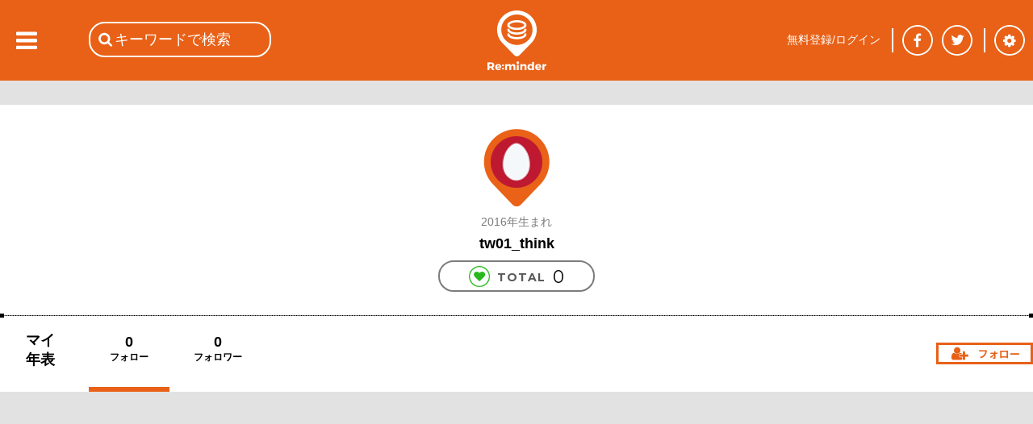

--- FILE ---
content_type: text/html; charset=utf-8
request_url: https://reminder.top/profile/7227472202/?t=1
body_size: 23192
content:
<!DOCTYPE html>
<html lang="ja">
<head prefix="og: http://ogp.me/ns#">
<!-- ////////////////////////////////////////////////////////////////// -->
<script async src="https://securepubads.g.doubleclick.net/tag/js/gpt.js"></script>
<!--Adx_interstitial_9176203-->
<script>
  window.googletag = window.googletag || {cmd: []};
  googletag.cmd.push(function() {
    var slot = googletag.defineOutOfPageSlot(
      '/9176203,22781525403/1794955',          
      googletag.enums.OutOfPageFormat.INTERSTITIAL);
    if (slot) slot.addService(googletag.pubads());
    googletag.pubads().enableSingleRequest();
    googletag.pubads().disableInitialLoad();//ヘッダーに.refresh();が無い場合削除して下さい。
    googletag.pubads().collapseEmptyDivs(); 
    googletag.enableServices();
    googletag.display(slot);
  });
</script>

<script async="async" src="https://flux-cdn.com/client/1000078/remindertop_1218.min.js"></script>
<script type="text/javascript">
  window.pbjs = window.pbjs || {que: []};
</script>

<script async='async' src='https://securepubads.g.doubleclick.net/tag/js/gpt.js'></script>
<script type="text/javascript">
  window.googletag = window.googletag || {cmd: []};
</script>

<script type="text/javascript">
  window.fluxtag = {
    readyBids: {
      prebid: false,
      google: false
    },
    failSafeTimeout: 3e3,
    isFn: function isFn(object) {
      var _t = 'Function';
      var toString = Object.prototype.toString;
      return toString.call(object) === '[object ' + _t + ']';
    },
    launchAdServer: function () {
      if (!fluxtag.readyBids.prebid) {
        return;
      }
      fluxtag.requestAdServer();
    },
    requestAdServer: function () {
      if (!fluxtag.readyBids.google) {
        fluxtag.readyBids.google = true;
        googletag.cmd.push(function () {
          if (!!(pbjs.setTargetingForGPTAsync) && fluxtag.isFn(pbjs.setTargetingForGPTAsync)) {
            pbjs.que.push(function () {
              pbjs.setTargetingForGPTAsync();
            });
          }
          googletag.pubads().refresh();
        });
      }
    }
  };
</script>

<script type="text/javascript">
  setTimeout(function() {
    fluxtag.requestAdServer();
  }, fluxtag.failSafeTimeout);
</script>

<script type="text/javascript">
  googletag.cmd.push(function() {
    googletag.defineSlot('/9176203,22781525403/1794949', [[320, 100], [320, 50], [320, 75], [320, 120], [320, 180], 'fluid'], 'div-gpt-ad-1658453022624-0').addService(googletag.pubads());
    googletag.defineSlot('/9176203,22781525403/1794950', [[336, 280], [300, 250]], 'div-gpt-ad-1658453081662-0').addService(googletag.pubads());
    googletag.defineSlot('/9176203,22781525403/1794952', [[336, 280], [300, 250]], 'div-gpt-ad-1658453140660-0').addService(googletag.pubads());
    googletag.defineSlot('/9176203,22781525403/1794953', [[300, 250], [336, 280]], 'div-gpt-ad-1658453198524-0').addService(googletag.pubads());
    googletag.defineSlot('/9176203,22781525403/1794954', [[336, 280], [300, 250]], 'div-gpt-ad-1658453258958-0').addService(googletag.pubads());
    googletag.defineSlot('/9176203,22781525403/1794946', [728, 90], 'div-gpt-ad-1658453375967-0').addService(googletag.pubads());
    googletag.defineSlot('/9176203,22781525403/1794947', [300, 600], 'div-gpt-ad-1658453433886-0').addService(googletag.pubads());

    googletag.pubads().enableSingleRequest();
    googletag.pubads().collapseEmptyDivs();
    googletag.pubads().disableInitialLoad();
    googletag.enableServices();

    if (!!(window.pbFlux) && !!(window.pbFlux.prebidBidder) && fluxtag.isFn(window.pbFlux.prebidBidder)) {
      pbjs.que.push(function () {
        window.pbFlux.prebidBidder();
      });
    } else {
      fluxtag.readyBids.prebid = true;
      fluxtag.launchAdServer();
    }
  });
</script>
<!-- ////////////////////////////////////////////////////////////////// -->
<!-- Google tag (gtag.js) -->
<script async src="https://www.googletagmanager.com/gtag/js?id=G-VR16J3Y1TK"></script>
<script>
  window.dataLayer = window.dataLayer || [];
  function gtag(){dataLayer.push(arguments);}
  gtag('js', new Date());

  gtag('config', 'G-VR16J3Y1TK');
</script>
<!-- ////////////////////////////////////////////////////////////////// -->
	<meta charset="UTF-8">
	<meta name="viewport" content="width=device-width">
	<title>マイページ - フォロー | tw01_think | Re:minder - リマインダー | ココロ躍る音楽メディア</title>
	<meta name="msvalidate.01" content="BE6496C97F6D0C7D91DD531544F4F719" />
	<link rel="stylesheet" type="text/css" href="/css/base_basic.css?u=079" />
	<link rel="stylesheet" type="text/css" href="/css/index.css?u=079" />
	<link rel="stylesheet" type="text/css" href="/css/base_header.css?u=079" />
	<link rel="stylesheet" type="text/css" href="/css/base_footer.css?u=079" />
	<link rel="stylesheet" type="text/css" href="/css/user_entry_login.css?u=079" />
	<link rel="stylesheet" type="text/css" href="/css/slide_left.css?u=079" />
	<link rel="stylesheet" type="text/css" href="/css/firstpage.css?u=079" />
	<link rel="stylesheet" type="text/css" href="/common/js/jquery-ui-1.11.4/themes/base/all.css?u=079" />
	<link rel="stylesheet" type="text/css" href="/d_common/css/d_common_reminder_top_css_202104_001/d_common_reminder_top_css_202104_001_color.css?u=079" />
	<link rel="stylesheet" type="text/css" href="/css/normal_reminder_top_css_202104_001/normal_reminder_top_css_202104_001_base.css?u=079" />
	<link rel="stylesheet" type="text/css" href="/css/normal_reminder_top_css_202104_001/normal_reminder_top_css_202104_001_base_pc.css?u=079" />
	<link rel="stylesheet" type="text/css" href="/css/year_color_background.css?u=079" />
	<link rel="stylesheet" type="text/css" href="/css/tile.css?u=079" />
	<link rel="stylesheet" type="text/css" href="/css/tile_year.css?u=079" />
	<link rel="stylesheet" type="text/css" href="/css/timeline.css?u=079" />
	<link rel="stylesheet" type="text/css" href="/css/profile.css?u=079" />
	<link rel="canonical" href="https://reminder.top/profile/7227472202/?t=1" />

	<script type="text/javascript">
	<!--
		var g_obj = new Object();
		g_obj["side_left_timeline_scrollSw"] = 0;
		g_obj["side_left_timeline_scrollLine"] = 10;
		g_obj["rid"] = "18.221.99.193";
		g_obj["dsw"] = false;
	// -->
	</script>
	<script type="text/javascript" src="/common/js/jquery-3.4.1.min.js?u=079"></script>
	<script type="text/javascript" src="/common/js/jquery-cookie-1.4.1/src/jquery.cookie.js?u=079"></script>
	<script type="text/javascript" src="/common/js/jquery-ui-1.11.4/ui/core.js?u=079"></script>
	<script type="text/javascript" src="/common/js/jquery-ui-1.11.4/ui/widget.js?u=079"></script>
	<script type="text/javascript" src="/common/js/jquery-ui-1.11.4/ui/datepicker.js?u=079"></script>
	<script type="text/javascript" src="/common/js/jquery-ui-1.11.4/ui/i18n/datepicker-ja.js?u=079"></script>
	<script type="text/javascript" src="https://polyfill.io/v3/polyfill.min.js?features=es5"></script>
	<script type="text/javascript" src="https://b.st-hatena.com/js/bookmark_button.js"></script>
	<script src="https://apis.google.com/js/platform.js">
		{lang: 'ja'}
	</script>
	<script type="text/javascript" src="/common/js/tp_common_basic.js?u=079"></script>
	<script type="text/javascript" src="/common/js/tp_common_area.js?u=079"></script>
	<script type="text/javascript" src="/js/tp_base_basic.js?u=079"></script>
	<script type="text/javascript" src="/js/tp_base_sns.js?u=079"></script>
	<script type="text/javascript" src="/js/tp_user_entry.js?u=079"></script>
	<script type="text/javascript" src="/js/tp_user_login.js?u=079"></script>
	<script type="text/javascript" src="/js/tp_search.js?u=079"></script>
	<script type="text/javascript" src="/js/tp_setting.js?u=079"></script>
	<script type="text/javascript" src="/js/tp_header_sns.js?u=079"></script>
	<script type="text/javascript" src="/js/tp_firstpage.js?u=079"></script>
	<script type="text/javascript" src="/js/tp_index.js?u=079"></script>
	<script type="text/javascript">
		<!--
		(function(i,s,o,g,r,a,m){i['GoogleAnalyticsObject']=r;i[r]=i[r]||function(){
			(i[r].q=i[r].q||[]).push(arguments)},i[r].l=1*new Date();a=s.createElement(o),
			m=s.getElementsByTagName(o)[0];a.async=1;a.src=g;m.parentNode.insertBefore(a,m)
			})(window,document,'script','//www.google-analytics.com/analytics.js','ga');
		ga('create', 'UA-74219418-1', 'auto');
		ga('send', 'pageview');
		// -->
	</script>
	<script type="text/javascript">
	<!--
		try {
			$(document).ready(function () {
				try {
					g_obj["side_left_timeline_scrollSw"] = 0;
					g_obj["side_left_timeline_scrollLine"] = 10;
					$('#id_base_basic_side_left_div').on("scroll", function() {
						var l_scrollHeight = $('#id_index_side_left_div').height();
						var l_scrollPosition = $('#id_base_basic_side_left_div').height() + $('#id_base_basic_side_left_div').scrollTop();
						if ((l_scrollHeight - l_scrollPosition) / l_scrollHeight === 0) {
							if (0 == g_obj["side_left_timeline_scrollSw"]) {
								f_tp_index_sideLeft_loadClick('t',(g_obj["side_left_timeline_scrollLine"] + 10));
							}
						};
					});
				} catch (e_l_s0) {
				}
			});
		} catch (e0) {
		}
	// -->
	</script>
	<script type="text/javascript" src="/js/tp_index.js?u=079"></script>
	<script type="text/javascript" src="/js/tp_profile.js?u=079"></script>
	<script type="text/javascript" src="/js/tp_user_follow.js?u=079"></script>
	<script type="text/javascript">
	<!--
		var g_webp_cookie_v001_sw = false;
		function f_tp_h_webp_cookie_v001_check() {
			try {
				var l_orgString = document.cookie;
				var l_pairArrayString = l_orgString.split(';');
				for (var l_onePairString of l_pairArrayString) {
				l_onePairString = l_onePairString.replace(/^ +/, '');
					var l_onePairArrayString = l_onePairString.split('=');
					if (2 == l_onePairArrayString.length) {
						if ('tp-h-webp-cookie-v001' == l_onePairArrayString[0]) {
							if ('1' == l_onePairArrayString[1]) {
								return true;
							}
							return false;
						}
					}
				} // for
			} catch (e0_f_tp_h_webp_cookie_v001_check) {
			}
			return false;
		} // f_tp_h_webp_cookie_v001_check
		var g_observer_options = {
		}; // g_observer_options
		function f_background_imageLoad(l_Ele) {
			try {
				if (l_Ele.hasAttribute("data-src")) {
					var l_webp_sw = false;
					try {
						if (l_Ele.hasAttribute("webp-sw")) {
							if ('1' == l_Ele.getAttribute("webp-sw")) {
								l_webp_sw = true;
							}
						}
					} catch (e1_f_background_imageLoad) {
						l_webp_sw = false;
					}
					if (g_webp_cookie_v001_sw && l_webp_sw) {
						l_Ele.style.backgroundImage = "url(" + l_Ele.getAttribute("data-src") + ".webp)";
					} else {
						l_Ele.style.backgroundImage = "url(" + l_Ele.getAttribute("data-src") + ")";
					}
				}
			} catch (e0_f_imgLoad) {
			}
		} // f_background_imageLoad
		function f_img_imageLoad(l_Ele) {
			try {
				if (l_Ele.hasAttribute("data-src")) {
					var l_webp_sw = false;
					try {
						if (l_Ele.hasAttribute("webp-sw")) {
							if ('1' == l_Ele.getAttribute("webp-sw")) {
								l_webp_sw = true;
							}
						}
					} catch (e1_f_img_imageLoad) {
						l_webp_sw = false;
					}
					if (g_webp_cookie_v001_sw && l_webp_sw) {
						l_Ele.src = l_Ele.getAttribute("data-src") + ".webp";
					} else {
						l_Ele.src = l_Ele.getAttribute("data-src");
					}
				}
			} catch (e0_f_imgLoad) {
			}
		} // f_img_imageLoad
		function f_observer_background_image_callback(l_entriesEleArray, l_object) {
			try {
				l_entriesEleArray.forEach(
					function(ll_entryEle, ll_i) {
						if (!ll_entryEle.isIntersecting) return;
						var ll_Ele = ll_entryEle.target;
						f_background_imageLoad(ll_Ele);
						l_object.unobserve(ll_Ele);
					}
				); // forEach
			} catch (e0_f_callback) {
			}
		} // f_observer_background_image_callback
		function f_observer_img_callback(l_entriesEleArray, l_object) {
			try {
				l_entriesEleArray.forEach(
					function(ll_entryEle, ll_i) {
						if (!ll_entryEle.isIntersecting) return;
						var ll_Ele = ll_entryEle.target;
						f_img_imageLoad(ll_Ele);
						l_object.unobserve(ll_Ele);
					}
				); // forEach
			} catch (e0_f_callback) {
			}
		} // f_observer_img_callback
		var g_observer_background_image = new IntersectionObserver(f_observer_background_image_callback, g_observer_options);
		var g_observer_img = new IntersectionObserver(f_observer_img_callback, g_observer_options);
		$(function() {
			g_webp_cookie_v001_sw = f_tp_h_webp_cookie_v001_check();
			try {
				var l_01EleArray = document.querySelectorAll(".c_tile_user_unit297_image2_div");
				l_01EleArray.forEach(
					function (ll_divEle) {
						g_observer_background_image.observe(ll_divEle);
					}
				); // forEach
			} catch (e1_img) {
			}
			try {
				var l_02EleArray = document.querySelectorAll(".c_tile_article_sq297_div");
				l_02EleArray.forEach(
					function (ll_divEle) {
						g_observer_background_image.observe(ll_divEle);
					}
				); // forEach
			} catch (e2_img) {
			}
			try {
				var l_03EleArray = document.querySelectorAll(".c_tile_article_sq297_withVoice_div2");
				l_03EleArray.forEach(
					function (ll_divEle) {
						g_observer_background_image.observe(ll_divEle);
					}
				); // forEach
			} catch (e3_img) {
			}
			try {
				var l_04EleArray = document.querySelectorAll(".c_userimg");
				l_04EleArray.forEach(
					function (ll_divEle) {
						g_observer_img.observe(ll_divEle);
					}
				); // forEach
			} catch (e4_img) {
			}
			try {
				var l_05EleArray = document.querySelectorAll(".c_img");
				l_05EleArray.forEach(
					function (ll_divEle) {
						g_observer_img.observe(ll_divEle);
					}
				); // forEach
			} catch (e5_img) {
			}
		});
	// -->
	</script>


	<script>
		window.fbAsyncInit = function() {
			FB.init({
				appId      : '748581958619450',
				cookie     : true,
				xfbml      : true,
				version    : 'v5.0'
			});
			FB.AppEvents.logPageView();
		};
		(function(d, s, id){
			var js, fjs = d.getElementsByTagName(s)[0];
			if (d.getElementById(id)) {return;}
			js = d.createElement(s); js.id = id;
			js.src = "https://connect.facebook.net/en_US/sdk.js";
			fjs.parentNode.insertBefore(js, fjs);
		}(document, 'script', 'facebook-jssdk'));
	</script>
</head>
<body class="c_base_basic_type0_body">
<div style='position:fixed;bottom:0;padding-bottom:env(safe-area-inset-bottom);left:0;right:0;width:100%;background:rgba(0, 0, 0, 0);z-index:99998;text-align:center;transform:translate3d(0, 0, 0);'>
  <div id='div-gpt-ad-1658453375967-0' style='margin:auto;text-align:center;z-index:99999;'>
    <script>
      googletag.cmd.push(function() { googletag.display('div-gpt-ad-1658453375967-0'); });
    </script>
  </div>
</div>
<!-- Google tag (gtag.js) -->
<script async src="https://www.googletagmanager.com/gtag/js?id=G-VR16J3Y1TK"></script>
<script>
  window.dataLayer = window.dataLayer || [];
  function gtag(){dataLayer.push(arguments);}
  gtag('js', new Date());

  gtag('config', 'G-VR16J3Y1TK');
</script>
<div class="c_base_basic_type0_div">
	<!-- ### content_main begin ### -->
	<div id="id_base_basic_content_main_type0_div">
		<div id="id_profile_content0_div">
			<div id="id_profile_title_area_div">
				<div id="id_profile_title_content_div">
					<div style="width:1px; height: 30px;"></div>
					<div id="id_profile_title_user_img_div" style="background-image: url('/user_img/7227472202_p1.png');"></div>

					<div class="c_profile_title_user_unit0_birth_div">2016年生まれ</div>
					<div class="c_profile_title_user_unit0_name_div">tw01_think</div>
					<div class="c_profile_title_ranking_comment_total_unit_waku_div">
						<div class="c_profile_title_ranking_comment_total_voice_mark_div"></div>
						<div class="c_profile_title_ranking_comment_total_total_div">&nbsp;TOTAL&nbsp;</div>
						<div class="c_profile_title_ranking_comment_total_val_div">0</div>
					</div>
					<div style="width: 100%; margin-top: 20px;">
						<div class="c_base_basic_border0_div">　<div class="c_base_basic_border0_left_div"></div><div class="c_base_basic_border0_right_div"></div></div>
					</div>

					<div id="id_profile_title_content_tabmenu_div">
						<a href="/profile/7227472202/" class="c_base_basic_a"><div id="id_profile_title_content_tabmenu_my_div">マイ<br />年表</div></a>
						<div id="id_profile_title_content_tabmenu_follow_div" style="border-bottom: 6px solid #e86117;">
							<div id="id_profile_title_content_tabmenu_follow_val_div">0</div>
							<div id="id_profile_title_content_tabmenu_follow_text_div">フォロー</div>
						</div>
						<a href="/profile/7227472202/?t=2" class="c_base_basic_a"><div id="id_profile_title_content_tabmenu_follower_div">
							<div id="id_profile_title_content_tabmenu_follower_val_div">0</div>
							<div id="id_profile_title_content_tabmenu_follower_text_div">フォロワー</div>
						</div></a>
						<div id="id_profile_title_content_tabmenu_follow_link_div" class="c_profile_title_content_tabmenu_unfollow_link_div" onClick="f_tp_user_entry_addTopEle();"></div>
					</div>
				</div><!-- id_profile_title_content_div -->
			</div><!-- id_profile_title_area_div -->

<!--      -->

			<div style="background-color: #e2e2e2;">
				<div class="c_profile_cols_div"><!--
			</div><!-- e2e2e2 -->
		</div><!-- id_profile_content0_div -->
		<div style="position: relative; width: 1px; height: 100px;"></div>
	<!-- ### content_main end ### -->

	<!-- ### content_footer begin ### -->
	<div id="id_base_footer_type0_div">
<!-- reminder -->
<div class="ad-common_pc-under">
<script async src="https://pagead2.googlesyndication.com/pagead/js/adsbygoogle.js"></script>
<!-- PC_共通下 -->
<ins class="adsbygoogle"
style="display:inline-block;width:300px;height:250px"
data-ad-client="ca-pub-9986612079152352"
data-ad-slot="3380408518"></ins>
<script>
(adsbygoogle = window.adsbygoogle || []).push({});
</script>
<ins class="adsbygoogle"
style="display:inline-block;width:300px;height:250px"
data-ad-client="ca-pub-9986612079152352"
data-ad-slot="3380408518"></ins>
<script>
(adsbygoogle = window.adsbygoogle || []).push({});
</script>
<ins class="adsbygoogle"
style="display:inline-block;width:300px;height:250px"
data-ad-client="ca-pub-9986612079152352"
data-ad-slot="3380408518"></ins>
<script>
(adsbygoogle = window.adsbygoogle || []).push({});
</script>
<ins class="adsbygoogle"
style="display:inline-block;width:300px;height:250px"
data-ad-client="ca-pub-9986612079152352"
data-ad-slot="3380408518"></ins>
<script>
(adsbygoogle = window.adsbygoogle || []).push({});
</script>
</div>
<style>
.ad-common_pc-under{
width: 1280px;
display: -webkit-flex;
display: flex;
justify-content: space-between;
    margin:0 auto 24px;
}
</style>
		<div id="id_base_footer_type0_toTop_div">
			<div id="id_base_footer_type0_toTop_button_div" onClick="f_tp_base_basic_toTop();"></div>
		</div>
		<div class="c_normal_reminder_top_css_202104_001_base_pc_main_contents_footer_div"><!--
		--><div>
				<div>&copy; Reminder Inc.  All Images used on this website are the copyright of the respective copyright holder and are used on this site for educational or promotional purposes only.</div>
			</div><!--
		--><div>
				<ul>
					<li><a href="/about.html" onclick="f_normal_reminder_top_js_202104_001_base_pc_a_onclick(event);"><span>Re:minderについて</span></a></li>
					<li><a href="/terms.html" onclick="f_normal_reminder_top_js_202104_001_base_pc_a_onclick(event);">利用規約</a></li>
					<li><a href="/privacy_policy.html" onclick="f_normal_reminder_top_js_202104_001_base_pc_a_onclick(event);">プライバシーポリシー</a></li>
				</ul>
			</div><!--
		--></div><!-- c_normal_reminder_top_css_202104_001_base_pc_main_contents_footer_div -->
	</div><!-- id_base_footer_type0_div -->
	<!-- ### content_footer end ### -->
	</div><!-- id_base_basic_content_main_type0_div -->

	<div id="id_base_basic_side_left_div"><div id="id_index_side_left_div" style="display: none;"></div></div>

	<!-- ### content_header begin ### -->
	<div id="id_base_header_type0_div">
		<div id="id_base_header_type0_0_div">
			<div id="id_base_header_left_area_div">
				<div id="id_base_header_ex_div" onClick="f_tp_index_sideLeft_openCloseClick();"></div><!-- id_base_header_ex_div -->
				<div id="id_base_header_search_div">
					<form name="n_header_search_form" action="/search/" method="GET" id="id_header_search_form" onsubmit="return false;">
						<input type="search" name="words" id="id_base_header_search_input" placeholder="キーワードで検索" onkeydown="f_tp_search_onkeydown(event);" />
						<input type="hidden" name="t" id="id_base_header_search_type_input" value="c" />
					</form>
				</div><!-- id_base_header_search_div -->
			</div><!-- id_base_header_left_area_div -->
			<div id="id_base_header_center_area_div"><a href="/" class="c_base_header_reminder_mark_a"><img width="76px" height="76px" src="/images/base_header_reminder_mark_off.png" alt="Re:minder - リマインダー" /></a></div>
			<div id="id_base_header_right_area_div">
				<div id="id_base_header_login_div"><!--  -->
					<div id="id_base_header_login_0_div">
					</div>
				</div>


				<div class="c_base_header_sns_share_bottom1_div"><!-- border -->
					<div class="c_base_header_sns_share_bottom1_0_div"></div>
				</div>
				<div class="c_base_header_sns_share_bottom0_div" id="id_base_header_sns_share_facebook_div"><!-- facebook -->
					<div class="c_base_header_sns_share_facebook_top_div" id="id_base_header_sns_facebook0_div"></div>
					<div class="c_base_header_sns_share_bottom0_0_div">
						<a href="https://www.facebook.com/reminder.top" target="_blank">						<div class="c_base_header_sns_share_facebook_div"></div></a>
					</div>
				</div>
				<div class="c_base_header_sns_share_bottom0_div" id="id_base_header_sns_share_twitter_div"><!-- twitter -->
					<div class="c_base_header_sns_share_twitter_top_div" id="id_base_header_sns_twitter0_div"></div>
					<div class="c_base_header_sns_share_bottom0_0_div">
						<a href="https://twitter.com/reminder_top" target="_blank">						<div class="c_base_header_sns_share_twitter_div"></div></a>
					</div>
				</div>
				<div class="c_base_header_sns_share_bottom0_div" id="id_base_header_sns_share_google_plus_div"><!-- google plus -->
					<a href="https://plus.google.com/share?url=https%3A%2F%2Freminder%2Etop%2F" onclick="window.open(this.href, 'GPwindow', 'width=500, height=600, menubar=no, toolbar=no, scrollbars=yes'); return false;"><div class="c_base_header_sns_share_bottom0_0_div" style="background-image: url('/images/base_header_sns_share_google_plus_off.png'); cursor: pointer;"></div></a>
				</div>
				<div class="c_base_header_sns_share_bottom1_div"><!-- border -->
					<div class="c_base_header_sns_share_bottom1_0_div"></div>
				</div>
				<div class="c_base_header_sns_share_bottom0_div" id="id_base_header_setting_div"><!-- setting -->
					<div class="c_base_header_sns_share_bottom0_1_div" id="id_base_header_setting_div2">
						<div id="id_base_header_setting_div3" onClick="f_setting_show('id_base_header_type0_0_div', event);"></div>
					</div>
				</div>
			</div><!-- id_base_header_right_area_div -->
		</div><!-- id_base_header_type0_0_div -->
	</div><!-- id_base_header_type0_div -->
	<!-- ### content_header end ### -->

<div style="width:1px; height:1px;"></div>
</div><!-- c_base_basic_type0_div -->
</body>
</html>


--- FILE ---
content_type: text/html; charset=utf-8
request_url: https://www.google.com/recaptcha/api2/aframe
body_size: 267
content:
<!DOCTYPE HTML><html><head><meta http-equiv="content-type" content="text/html; charset=UTF-8"></head><body><script nonce="xvxqcuRYobQ9vXrPHejRdQ">/** Anti-fraud and anti-abuse applications only. See google.com/recaptcha */ try{var clients={'sodar':'https://pagead2.googlesyndication.com/pagead/sodar?'};window.addEventListener("message",function(a){try{if(a.source===window.parent){var b=JSON.parse(a.data);var c=clients[b['id']];if(c){var d=document.createElement('img');d.src=c+b['params']+'&rc='+(localStorage.getItem("rc::a")?sessionStorage.getItem("rc::b"):"");window.document.body.appendChild(d);sessionStorage.setItem("rc::e",parseInt(sessionStorage.getItem("rc::e")||0)+1);localStorage.setItem("rc::h",'1769492290537');}}}catch(b){}});window.parent.postMessage("_grecaptcha_ready", "*");}catch(b){}</script></body></html>

--- FILE ---
content_type: text/javascript
request_url: https://reminder.top/common/js/jquery-cookie-1.4.1/src/jquery.cookie.js?u=079
body_size: 2785
content:
/*!
 * jQuery Cookie Plugin v1.4.1
 * https://github.com/carhartl/jquery-cookie
 *
 * Copyright 2006, 2014 Klaus Hartl
 * Released under the MIT license
 */
(function (factory) {
	if (typeof define === 'function' && define.amd) {
		// AMD (Register as an anonymous module)
		define(['jquery'], factory);
	} else if (typeof exports === 'object') {
		// Node/CommonJS
		module.exports = factory(require('jquery'));
	} else {
		// Browser globals
		factory(jQuery);
	}
}(function ($) {

	var pluses = /\+/g;

	function encode(s) {
		return config.raw ? s : encodeURIComponent(s);
	}

	function decode(s) {
		return config.raw ? s : decodeURIComponent(s);
	}

	function stringifyCookieValue(value) {
		return encode(config.json ? JSON.stringify(value) : String(value));
	}

	function parseCookieValue(s) {
		if (s.indexOf('"') === 0) {
			// This is a quoted cookie as according to RFC2068, unescape...
			s = s.slice(1, -1).replace(/\\"/g, '"').replace(/\\\\/g, '\\');
		}

		try {
			// Replace server-side written pluses with spaces.
			// If we can't decode the cookie, ignore it, it's unusable.
			// If we can't parse the cookie, ignore it, it's unusable.
			s = decodeURIComponent(s.replace(pluses, ' '));
			return config.json ? JSON.parse(s) : s;
		} catch(e) {}
	}

	function read(s, converter) {
		var value = config.raw ? s : parseCookieValue(s);
		return $.isFunction(converter) ? converter(value) : value;
	}

	var config = $.cookie = function (key, value, options) {

		// Write

		if (arguments.length > 1 && !$.isFunction(value)) {
			options = $.extend({}, config.defaults, options);

			if (typeof options.expires === 'number') {
				var days = options.expires, t = options.expires = new Date();
				t.setMilliseconds(t.getMilliseconds() + days * 864e+5);
			}

			return (document.cookie = [
				encode(key), '=', stringifyCookieValue(value),
				options.expires ? '; expires=' + options.expires.toUTCString() : '', // use expires attribute, max-age is not supported by IE
				options.path    ? '; path=' + options.path : '',
				options.domain  ? '; domain=' + options.domain : '',
				options.secure  ? '; secure' : ''
			].join(''));
		}

		// Read

		var result = key ? undefined : {},
			// To prevent the for loop in the first place assign an empty array
			// in case there are no cookies at all. Also prevents odd result when
			// calling $.cookie().
			cookies = document.cookie ? document.cookie.split('; ') : [],
			i = 0,
			l = cookies.length;

		for (; i < l; i++) {
			var parts = cookies[i].split('='),
				name = decode(parts.shift()),
				cookie = parts.join('=');

			if (key === name) {
				// If second argument (value) is a function it's a converter...
				result = read(cookie, value);
				break;
			}

			// Prevent storing a cookie that we couldn't decode.
			if (!key && (cookie = read(cookie)) !== undefined) {
				result[name] = cookie;
			}
		}

		return result;
	};

	config.defaults = {};

	$.removeCookie = function (key, options) {
		// Must not alter options, thus extending a fresh object...
		$.cookie(key, '', $.extend({}, options, { expires: -1 }));
		return !$.cookie(key);
	};

}));
